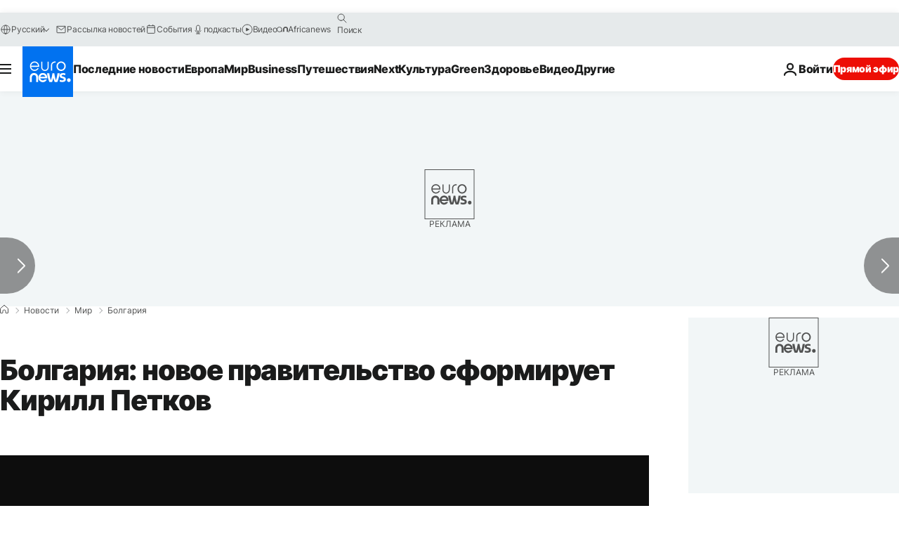

--- FILE ---
content_type: application/xml
request_url: https://dmxleo.dailymotion.com/cdn/manifest/video/x867f67.m3u8?af=2%2C7%2C8%2C9&vv=1%2C2%2C3%2C4%2C5%2C6%2C7%2C8%2C11%2C12%2C13%2C14&mm=video%2Fmp4%2Cvideo%2Fwebm%2Caudio%2Fmp4%2Caudio%2Fmpeg%2Caudio%2Faac%2Caudio%2Fmpeg3%2Caudio%2Fmp3%2Caudio%2Fvnd.wave%2Caudio%2Fwav%2Caudio%2Fwave%2Caudio%2Fogg%2Caudio%2Fvorbis%2Cimage%2Fjpeg%2Cimage%2Fpng%2Cimage%2Fwebp%2Cimage%2Fsvg%2Bxml&cse=1jf8pv3am090d4c2b9e&rts=233676&rhv=1&cen=prod&cpi=xe2cka&cpt=player&rla=en&cpr=x9oog&eb=https%3A%2F%2Fru.euronews.com%2F2021%2F12%2F11%2Fnib-bulgaria-new-government&ps=924x520&td=ru.euronews.com&reader_gdpr_flag=0&reader_gdpr_consent=&gdpr_binary_consent=opt-out&gdpr_comes_from_infopack=0&reader_us_privacy=1---&vl=-1&ciid=1jf8pv3am090d4c2b9e_VMAP_0_0&cidx=0&sidx=0&vidIdx=0&omp=Dailymotion%2F1.0&omn=0&imal=1&uid_dm=8385678c-efda-5334-8a7d-44bdc761b201&ccPremium=true&3pcb=0&rap=1&apo=monetization&pos=1&pbm=2
body_size: 3125
content:
<?xml version="1.0" encoding="UTF-8"?><vmap:VMAP xmlns:vmap="http://www.iab.net/videosuite/vmap" version="1.0"><vmap:AdBreak breakType="linear" breakId="preroll1" timeOffset="start"><vmap:AdSource id="preroll1"><vmap:VASTAdData><VAST version="3.0"><Ad><InLine><AdSystem>Leo</AdSystem><AdTitle>noad</AdTitle><Extensions><Extension type="dailymotion" source="dailymotion">{"noAd":{"reasonId":1106,"reason":"viewing context|bot-detected"},"inventoryId":"25ef322e-afe4-406d-99b1-f1e41ba35c8d"}</Extension></Extensions></InLine></Ad></VAST></vmap:VASTAdData></vmap:AdSource><vmap:Extensions><vmap:Extension type="dailymotion" source="dailymotion"><![CDATA[{"timeout":15000}]]></vmap:Extension></vmap:Extensions></vmap:AdBreak><vmap:AdBreak breakType="linear,nonlinear" breakId="midroll1-1" timeOffset="00:05:00" repeatAfter="00:05:00"><vmap:AdSource id="midroll1-1"><vmap:AdTagURI templateType="vast3">https://dmxleo.dailymotion.com/cdn/manifest/video/x867f67.m3u8?auth=[base64]&amp;vo=[MEDIAPLAYHEAD]&amp;vv=1%2C2%2C3%2C4%2C5%2C6%2C7%2C8%2C11%2C12%2C13%2C14&amp;sec=1&amp;rts=233676&amp;reader.player=dailymotion&amp;plt=1&amp;cen=prod&amp;3pcb=0&amp;rla=en&amp;rhv=1&amp;reader_us_privacy=1---&amp;eb=https%3A%2F%2Fru.euronews.com%2F2021%2F12%2F11%2Fnib-bulgaria-new-government&amp;dmngv=1.0&amp;dmng=Dailymotion&amp;cpt=player&amp;cpr=x9oog&amp;cpi=xe2cka&amp;battr=9%2C10%2C11%2C12%2C13%2C14%2C17&amp;apo=monetization&amp;pbm=2&amp;mm=video%2Fmp4%2Cvideo%2Fwebm%2Caudio%2Fmp4%2Caudio%2Fmpeg%2Caudio%2Faac%2Caudio%2Fmpeg3%2Caudio%2Fmp3%2Caudio%2Fvnd.wave%2Caudio%2Fwav%2Caudio%2Fwave%2Caudio%2Fogg%2Caudio%2Fvorbis%2Cimage%2Fjpeg%2Cimage%2Fpng%2Cimage%2Fwebp%2Cimage%2Fsvg%2Bxml&amp;lnrt=1&amp;dlvr=1%2C2&amp;cse=1jf8pv3am090d4c2b9e&amp;cbrs=1&amp;r=v</vmap:AdTagURI></vmap:AdSource><vmap:Extensions><vmap:Extension type="dailymotion" source="dailymotion"><![CDATA[{"timeout":15000}]]></vmap:Extension></vmap:Extensions></vmap:AdBreak><vmap:Extensions><vmap:Extension type="dailymotion" source="dmx"><![CDATA[{"asid":119}]]></vmap:Extension></vmap:Extensions></vmap:VMAP>